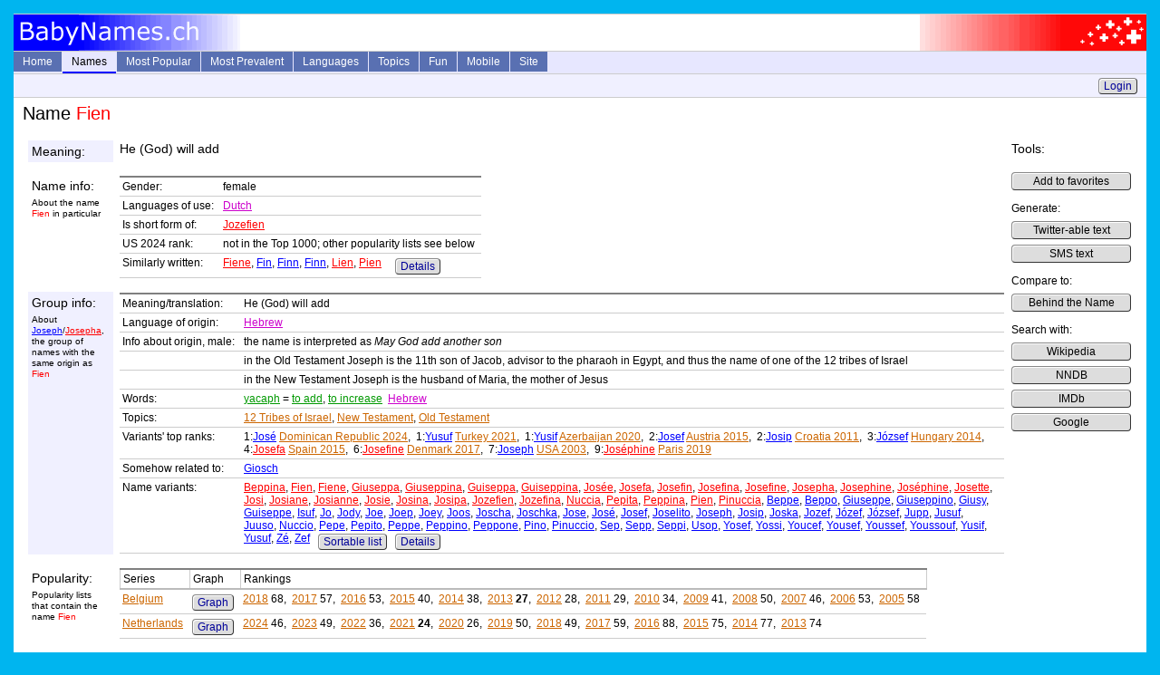

--- FILE ---
content_type: text/html; charset=utf-8
request_url: https://www.babynames.ch/Info/Name/naFien
body_size: 4655
content:


<!DOCTYPE html PUBLIC "-//W3C//DTD XHTML+RDFa 1.0//EN" "http://www.w3.org/MarkUp/DTD/xhtml-rdfa-1.dtd">
<html xmlns="http://www.w3.org/1999/xhtml">
<head id="ctl00_Head1"><title>
	Female Name Fien - BabyNames.ch
</title><meta name="viewport" content="width=device-width, initial-scale=1.0" />
   <meta name="description" content="Info about meaning and origin of the female name Fien with rankings in popularity lists" />
   <meta name="keywords" content="Meaning, origin, popularity" />

  <link href="/Content/Site.css" rel="stylesheet" type="text/css" />
  <link rel="shortcut icon" href="/Content/favicon0.ico" />

  <script type="text/javascript" src="/Scripts/MainMenu.js"></script>
</head>

<body>
  <div class="page">
    <div class="picHeader">
      <div class="picLeft"><img src="/Content/LogoL.gif" alt="logo left" height="40" width="250" /></div>
      <div class="picRight"><img src="/Content/LogoR.gif" alt="logo right" height="40" width="250" /></div>
    </div>

    <div class="header">
      <ul id="sddm">
        <li><a class="other" href="/">Home</a></li>
        <li><a href="/Info/Names"
            class="current" 
            onmouseover="timedOpen('m1')" 
            onmouseout="mclosetime()">Names</a>
            <div id="m1" 
                onmouseover="mcancelclosetime()" 
                onmouseout="mclosetime()">
            <a href="/Info/Lookup">Direct Lookup</a>
            <a href="/Info/LetterList">Browse by Letter</a>
            <a href="/Info/ExtSearchParam">Extended Search</a>
            <a href="/Info/FullTextSearch">Full Text Search</a>
            <a href="/Info/Favorites">Favorites</a>
            </div>
        </li>
        <li><a href="/Info/SeriesList"
            class="other" 
            onmouseover="timedOpen('m2')" 
            onmouseout="mclosetime()">Most Popular</a>
            <div id="m2" 
                onmouseover="mcancelclosetime()" 
                onmouseout="mclosetime()">
            <a href="/Info/Hitparade/poUs2024f" class="to">USA 2024 female</a><a href="/Info/Hitparade/poUs2024m" class="to">USA 2024 male</a><a href="/Info/Series/psUsYearly" class="to">USA all years</a><a href="/Info/Series/psUkEnglandWalesYearly" class="to">England plus Wales</a><a href="/Info/Series/psIeYearly" class="to">Ireland</a><a href="/Info/Series/psCaBritishColumbiaYearly" class="to">Canada BC</a><a href="/Info/Series/psAuNswYearly" class="to">Australia NSW</a><a href="/Info/SeriesList">Complete List (70+)</a><a href="/Info/HitGraphStart">Interactive Graphs</a>
            </div>
        </li>
        <li><a href="/Info/PrevalenceList"
            class="other" 
            onmouseover="timedOpen('m3')" 
            onmouseout="mclosetime()">Most Prevalent</a>
            <div id="m3" 
                onmouseover="mcancelclosetime()" 
                onmouseout="mclosetime()">
            <a href="/Info/Hitparade/poUsP1990f" class="to">USA female</a><a href="/Info/Hitparade/poUsP1990m" class="to">USA male</a><a href="/Info/PrevalenceList">Complete List (20+)</a>
            </div>
        </li>
        <li><a href="/Info/LanguageList"
            class="other" 
            onmouseover="timedOpen('m4')" 
            onmouseout="mclosetime()">Languages</a>
            <div id="m4" 
                onmouseover="mcancelclosetime()" 
                onmouseout="mclosetime()">
            <a href="/Info/Language/laJapanese" class="la">Japanese</a><a href="/Info/Language/laAlbanian" class="la">Albanian</a><a href="/Info/Language/laTagalog" class="la">Tagalog</a><a href="/Info/Language/laMalay" class="la">Malay</a><a href="/Info/Language/laHebrew" class="la">Hebrew</a><a href="/Info/Language/laOldGreek" class="la">Old Greek</a><a href="/Info/Language/laLatin" class="la">Latin</a><a href="/Info/Language/laSanskrit" class="la">Sanskrit</a><a href="/Info/Language/laOldEnglish" class="la">Old English</a><a href="/Info/Language/laOldFrench" class="la">Old French</a><a href="/Info/Language/laOldGerman" class="la">Old High German</a><a href="/Info/LanguageList">Complete List (100+)</a>
            </div>
        </li>
        <li><a href="/Info/TopicList"
            class="other" 
            onmouseover="timedOpen('m5')" 
            onmouseout="mclosetime()">Topics</a>
            <div id="m5" 
                onmouseover="mcancelclosetime()" 
                onmouseout="mclosetime()">
            <a href="/Info/Topic/reOldTestament" class="to">Old Testament</a><a href="/Info/Topic/reNewTestament" class="to">New Testament</a><a href="/Info/Topic/reAsteroids" class="to">Asteriods</a><a href="/Info/Topic/reAnimals" class="to">Animals</a><a href="/Info/Topic/rePlants" class="to">Plants</a><a href="/Info/Topic/reColors" class="to">Colors</a><a href="/Info/Topic/reGreekMythology" class="to">Greek Mythology</a><a href="/Info/Topic/reRomanMythology" class="to">Roman Mythology</a><a href="/Info/TopicList">Complete List (40+)</a>
            </div>
        </li>
        <li><a href="/Info/Fun"
            class="other" 
            onmouseover="timedOpen('m6')" 
            onmouseout="mclosetime()">Fun</a>
            <div id="m6" 
                onmouseover="mcancelclosetime()" 
                onmouseout="mclosetime()">
            <a href="/Guru">NameGuru Chatbot</a>
            <a href="/Info/MixParam">Combine Letters</a>
            <a href="/Info/ShortDescrParam">Twitterify</a>
            <a href="/Info/Numerology">Numerology</a>
            <a href="/Info/Quiz">Given Name Quiz</a>
            <a href="/Info/Random">Random Names</a>
            </div>
        </li>
        <li><a href="/Mobile">Mobile</a></li>
        <li><a href="/Home/Site"
            class="other" 
            onmouseover="timedOpen('m7')" 
            onmouseout="mclosetime()">Site</a>
            <div id="m7" 
                onmouseover="mcancelclosetime()" 
                onmouseout="mclosetime()">
            <a href="/Home/About">About</a>
            <a href="/Home/Links">Links</a>
            </div>
         </li>
      </ul>
      <div style="clear:both"></div>

    </div>

    <div class="history">
      
      &nbsp;
      <a class="button" href="/Account/LogOn">Login</a>

    </div>
    <div class="content">
      <h1>Name <span class="fna">Fien</span></h1>
      
  <table class="sectionTable"><tr><td class="min0odd"><span class="pMedium">Meaning:</span></td><td class="odd"><span class="pMedium">He (God) will add</span></td><td class="tools" rowspan="10" valign="top"><span class="pMedium">Tools:</span><p class="toolsCol"><a class="button" href="/Info/AddToFavorites?name=naFien" rel="nofollow">Add to favorites</a> </p><p class="toolsCol"> Generate: <br/><a class="button" href="/Info/ShortDescr?nameStr=naFien&amp;maxLen=140" rel="nofollow">Twitter-able text</a> <br/> <a class="button" href="/Info/ShortDescr?nameStr=naFien&amp;maxLen=160" rel="nofollow">SMS text</a> </p><p class="toolsCol"> Compare to: <br/><a href="http://www.behindthename.com/php/search.php?nmd=n&terms=Fien" rel="nofollow" class="button">Behind the Name</a> </p><p class="toolsCol"> Search with: <br/><a href="http://en.wikipedia.org/wiki/Special:Search/Fien" rel="nofollow" class="button">Wikipedia</a> <br/> <a href="http://search.nndb.com/search/nndb.cgi?query=Fien" rel="nofollow" class="button">NNDB</a> <br/> <a href="http://www.imdb.com/find?s=all&q=Fien" rel="nofollow" class="button">IMDb</a> <br/> <a href="http://www.google.com/search?q=Fien" rel="nofollow" class="button">Google</a> </p></td></tr><tr><td class="spacer"></td><td class="spacer"></td></tr><tr><td class="min0even"><span class="pMedium">Name info:</span> <p class="pSubtext">About the name <span class="fna">Fien</span> in particular</p></td><td class="even"><table class="infoTable"><tr><td class="min0nb" >Gender:</td><td>female</td></tr>
<tr><td class="min0nb" >Languages of use:</td><td><a href="/Info/Language/laDutch" class="la">Dutch</a></td></tr>
<tr><td class="min0nb" >Is short form of:</td><td><a href="/Info/Name/naJozefien" class="fna">Jozefien</a></td></tr>
<tr><td class="min0nb" >US 2024 rank:</td><td>not in the Top 1000; other popularity lists see below</td></tr>
<tr><td class="min0nb" >Similarly written:</td><td><span class="up"><a href="/Info/Name/naFiene" class="fna">Fiene</a>, <a href="/Info/Name/naFin" class="mna">Fin</a>, <a href="/Info/Name/naFinn" class="mna">Finn</a>, <a href="/Info/Name/naFinn1" class="mna">Finn</a>, <a href="/Info/Name/naLien" class="fna">Lien</a>, <a href="/Info/Name/naPien" class="fna">Pien</a></span> &nbsp;&nbsp;&nbsp;&nbsp;<a href="/Info/Similar/naFien" rel="nofollow" class="button">Details</a></td></tr>
</table>  </td></tr><tr><td class="spacer"></td><td class="spacer"></td></tr><tr><td class="min0odd"><span class="pMedium">Group info:</span> <p class="pSubtext">About <a href="/Info/Group/orJoseph" class="mna">Joseph</a>/<a href="/Info/Group/orJoseph" class="fna">Josepha</a>, the group of names with the same origin as <span class="fna">Fien</span></p></td><td class="odd"><table class="infoTable"><tr><td class="min0nb" >Meaning/translation:</td><td>He (God) will add</td></tr>
<tr><td class="min0nb" >Language of origin:</td><td><a href="/Info/Language/laHebrew" class="la">Hebrew</a></td></tr>
<tr><td class="min0nb" >Info about origin, male:</td><td>the name is interpreted as <i>May God add another son</i></td></tr>
<tr><td class="min0nb" >&nbsp;</td><td>in the Old Testament Joseph is the 11th son of Jacob, advisor to the pharaoh in Egypt, and thus the name of one of the 12 tribes of Israel</td></tr>
<tr><td class="min0nb" >&nbsp;</td><td>in the New Testament Joseph is the husband of Maria, the mother of Jesus</td></tr>
<tr><td class="min0nb" >Words:</td><td><a href="/Info/Word/woYacaph" class="wo">yacaph</a> = <a href="/Info/Word/woAdd" class="wo">to add</a>, <a href="/Info/Word/woIncrease" class="wo">to increase</a> &nbsp;<a href="/Info/Language/laHebrew" class="la">Hebrew</a></td></tr>
<tr><td class="min0nb" >Topics:</td><td><a href="/Info/Topic/reTribes" class="to">12 Tribes of Israel</a>, <a href="/Info/Topic/reNewTestament" class="to">New Testament</a>, <a href="/Info/Topic/reOldTestament" class="to">Old Testament</a></td></tr>
<tr><td class="min0nb" >Variants' top ranks:</td><td>1:<a href="/Info/Name/naJose" class="mna">José</a> <a href="/Info/Hitparade/poDo2024m" class="to">Dominican Republic 2024</a>,&nbsp; 1:<a href="/Info/Name/naYusuf" class="mna">Yusuf</a> <a href="/Info/Hitparade/poTr2021m" class="to">Turkey 2021</a>,&nbsp; 1:<a href="/Info/Name/naYusif" class="mna">Yusif</a> <a href="/Info/Hitparade/poAz2020m" class="to">Azerbaijan 2020</a>,&nbsp; 2:<a href="/Info/Name/naJosef" class="mna">Josef</a> <a href="/Info/Hitparade/poAtP2015m" class="to">Austria 2015</a>,&nbsp; 2:<a href="/Info/Name/naJosip" class="mna">Josip</a> <a href="/Info/Hitparade/poHrP2011m" class="to">Croatia 2011</a>,&nbsp; 3:<a href="/Info/Name/naJozsef" class="mna">József</a> <a href="/Info/Hitparade/poHuP2014m" class="to">Hungary 2014</a>,&nbsp; 4:<a href="/Info/Name/naJosefa" class="fna">Josefa</a> <a href="/Info/Hitparade/poEsP2015f" class="to">Spain 2015</a>,&nbsp; 6:<a href="/Info/Name/naJosefine" class="fna">Josefine</a> <a href="/Info/Hitparade/poDk2017f" class="to">Denmark 2017</a>,&nbsp; 7:<a href="/Info/Name/naJoseph" class="mna">Joseph</a> <a href="/Info/Hitparade/poUs2003m" class="to">USA 2003</a>,&nbsp; 9:<a href="/Info/Name/naJosephine" class="fna">Joséphine</a> <a href="/Info/Hitparade/poFrParis2019f" class="to">Paris 2019</a></td></tr>
<tr><td class="min0nb" >Somehow related to:</td><td><a href="/Info/Group/orGiosch" class="mna">Giosch</a></td></tr>
<tr><td class="min0nb" >Name variants:</td><td><span class="up"><a href="/Info/Name/naBeppina" class="fna">Beppina</a>, <a href="/Info/Name/naFien" class="fna">Fien</a>, <a href="/Info/Name/naFiene" class="fna">Fiene</a>, <a href="/Info/Name/naGiuseppa" class="fna">Giuseppa</a>, <a href="/Info/Name/naGiuseppina" class="fna">Giuseppina</a>, <a href="/Info/Name/naGuiseppa" class="fna">Guiseppa</a>, <a href="/Info/Name/naGuiseppina" class="fna">Guiseppina</a>, <a href="/Info/Name/naJosee" class="fna">Josée</a>, <a href="/Info/Name/naJosefa" class="fna">Josefa</a>, <a href="/Info/Name/naJosefin" class="fna">Josefin</a>, <a href="/Info/Name/naJosefina" class="fna">Josefina</a>, <a href="/Info/Name/naJosefine" class="fna">Josefine</a>, <a href="/Info/Name/naJosepha" class="fna">Josepha</a>, <a href="/Info/Name/naJosephine1" class="fna">Josephine</a>, <a href="/Info/Name/naJosephine" class="fna">Joséphine</a>, <a href="/Info/Name/naJosette" class="fna">Josette</a>, <a href="/Info/Name/naJosi" class="fna">Josi</a>, <a href="/Info/Name/naJosiane" class="fna">Josiane</a>, <a href="/Info/Name/naJosianne" class="fna">Josianne</a>, <a href="/Info/Name/naJosie" class="fna">Josie</a>, <a href="/Info/Name/naJosina" class="fna">Josina</a>, <a href="/Info/Name/naJosipa" class="fna">Josipa</a>, <a href="/Info/Name/naJozefien" class="fna">Jozefien</a>, <a href="/Info/Name/naJozefina" class="fna">Jozefina</a>, <a href="/Info/Name/naNuccia" class="fna">Nuccia</a>, <a href="/Info/Name/naPepita" class="fna">Pepita</a>, <a href="/Info/Name/naPeppina" class="fna">Peppina</a>, <a href="/Info/Name/naPien" class="fna">Pien</a>, <a href="/Info/Name/naPinuccia" class="fna">Pinuccia</a>, <a href="/Info/Name/naBeppe" class="mna">Beppe</a>, <a href="/Info/Name/naBeppo" class="mna">Beppo</a>, <a href="/Info/Name/naGiuseppe" class="mna">Giuseppe</a>, <a href="/Info/Name/naGiuseppino" class="mna">Giuseppino</a>, <a href="/Info/Name/naGiusy" class="mna">Giusy</a>, <a href="/Info/Name/naGuiseppe" class="mna">Guiseppe</a>, <a href="/Info/Name/naIsuf" class="mna">Isuf</a>, <a href="/Info/Name/naJo1" class="mna">Jo</a>, <a href="/Info/Name/naJody1" class="mna">Jody</a>, <a href="/Info/Name/naJoe" class="mna">Joe</a>, <a href="/Info/Name/naJoep" class="mna">Joep</a>, <a href="/Info/Name/naJoey" class="mna">Joey</a>, <a href="/Info/Name/naJoos" class="mna">Joos</a>, <a href="/Info/Name/naJoscha" class="mna">Joscha</a>, <a href="/Info/Name/naJoschka" class="mna">Joschka</a>, <a href="/Info/Name/naJose1" class="mna">Jose</a>, <a href="/Info/Name/naJose" class="mna">José</a>, <a href="/Info/Name/naJosef" class="mna">Josef</a>, <a href="/Info/Name/naJoselito" class="mna">Joselito</a>, <a href="/Info/Name/naJoseph" class="mna">Joseph</a>, <a href="/Info/Name/naJosip" class="mna">Josip</a>, <a href="/Info/Name/naJoska" class="mna">Joska</a>, <a href="/Info/Name/naJozef" class="mna">Jozef</a>, <a href="/Info/Name/naJozef1" class="mna">Józef</a>, <a href="/Info/Name/naJozsef" class="mna">József</a>, <a href="/Info/Name/naJupp" class="mna">Jupp</a>, <a href="/Info/Name/naJusuf" class="mna">Jusuf</a>, <a href="/Info/Name/naJuuso" class="mna">Juuso</a>, <a href="/Info/Name/naNuccio" class="mna">Nuccio</a>, <a href="/Info/Name/naPepe" class="mna">Pepe</a>, <a href="/Info/Name/naPepito" class="mna">Pepito</a>, <a href="/Info/Name/naPeppe" class="mna">Peppe</a>, <a href="/Info/Name/naPeppino" class="mna">Peppino</a>, <a href="/Info/Name/naPeppone" class="mna">Peppone</a>, <a href="/Info/Name/naPino" class="mna">Pino</a>, <a href="/Info/Name/naPinuccio" class="mna">Pinuccio</a>, <a href="/Info/Name/naSep" class="mna">Sep</a>, <a href="/Info/Name/naSepp" class="mna">Sepp</a>, <a href="/Info/Name/naSeppi" class="mna">Seppi</a>, <a href="/Info/Name/naUsop" class="mna">Usop</a>, <a href="/Info/Name/naYosef" class="mna">Yosef</a>, <a href="/Info/Name/naYossi" class="mna">Yossi</a>, <a href="/Info/Name/naYoucef" class="mna">Youcef</a>, <a href="/Info/Name/naYousef" class="mna">Yousef</a>, <a href="/Info/Name/naYoussef" class="mna">Youssef</a>, <a href="/Info/Name/naYoussouf" class="mna">Youssouf</a>, <a href="/Info/Name/naYusif" class="mna">Yusif</a>, <a href="/Info/Name/naYusuf" class="mna">Yusuf</a>, <a href="/Info/Name/naZe" class="mna">Zé</a>, <a href="/Info/Name/naZef" class="mna">Zef</a></span> &nbsp; <a href="/Info/ExtSearch?Origin=orJoseph" rel="nofollow" class="button">Sortable list</a> &nbsp; <a href="/Info/Group/orJoseph" rel="nofollow" class="button">Details</a></td></tr>
</table>  </td></tr><tr><td class="spacer"></td><td class="spacer"></td></tr><tr><td class="min0even"><span class="pMedium">Popularity:</span> <p class="pSubtext">Popularity lists that contain the name <span class="fna">Fien</span></p></td><td class="even"><table class="infoTable"><tr><th>Series</th><th>Graph</th><th>Rankings</th></tr>
<tr><td><a href="/Info/Series/psBeYearly" class="to">Belgium</a></td><td><a href="/Info/HitGraph?type=Group&series=psBeYearly&name=naFien" rel="nofollow" class="button">Graph</a></td><td><a href="/Info/Hitparade/poBe2018f" class="to">2018</a> 68,&nbsp; <a href="/Info/Hitparade/poBe2017f" class="to">2017</a> 57,&nbsp; <a href="/Info/Hitparade/poBe2016f" class="to">2016</a> 53,&nbsp; <a href="/Info/Hitparade/poBe2015f" class="to">2015</a> 40,&nbsp; <a href="/Info/Hitparade/poBe2014f" class="to">2014</a> 38,&nbsp; <a href="/Info/Hitparade/poBe2013f" class="to">2013</a> <b>27</b>,&nbsp; <a href="/Info/Hitparade/poBe2012f" class="to">2012</a> 28,&nbsp; <a href="/Info/Hitparade/poBe2011f" class="to">2011</a> 29,&nbsp; <a href="/Info/Hitparade/poBe2010f" class="to">2010</a> 34,&nbsp; <a href="/Info/Hitparade/poBe2009f" class="to">2009</a> 41,&nbsp; <a href="/Info/Hitparade/poBe2008f" class="to">2008</a> 50,&nbsp; <a href="/Info/Hitparade/poBe2007f" class="to">2007</a> 46,&nbsp; <a href="/Info/Hitparade/poBe2006f" class="to">2006</a> 53,&nbsp; <a href="/Info/Hitparade/poBe2005f" class="to">2005</a> 58</td></tr>
<tr><td><a href="/Info/Series/psNlYearly" class="to">Netherlands</a></td><td><a href="/Info/HitGraph?type=Group&series=psNlYearly&name=naFien" rel="nofollow" class="button">Graph</a></td><td><a href="/Info/Hitparade/poNl2024f" class="to">2024</a> 46,&nbsp; <a href="/Info/Hitparade/poNl2023f" class="to">2023</a> 49,&nbsp; <a href="/Info/Hitparade/poNl2022f" class="to">2022</a> 36,&nbsp; <a href="/Info/Hitparade/poNl2021f" class="to">2021</a> <b>24</b>,&nbsp; <a href="/Info/Hitparade/poNl2020f" class="to">2020</a> 26,&nbsp; <a href="/Info/Hitparade/poNl2019f" class="to">2019</a> 50,&nbsp; <a href="/Info/Hitparade/poNl2018f" class="to">2018</a> 49,&nbsp; <a href="/Info/Hitparade/poNl2017f" class="to">2017</a> 59,&nbsp; <a href="/Info/Hitparade/poNl2016f" class="to">2016</a> 88,&nbsp; <a href="/Info/Hitparade/poNl2015f" class="to">2015</a> 75,&nbsp; <a href="/Info/Hitparade/poNl2014f" class="to">2014</a> 77,&nbsp; <a href="/Info/Hitparade/poNl2013f" class="to">2013</a> 74</td></tr>
</table>  </td></tr><tr><td class="spacer"></td><td class="spacer"></td></tr></table>
      
      
    </div>
  </div>
</body>
</html>
